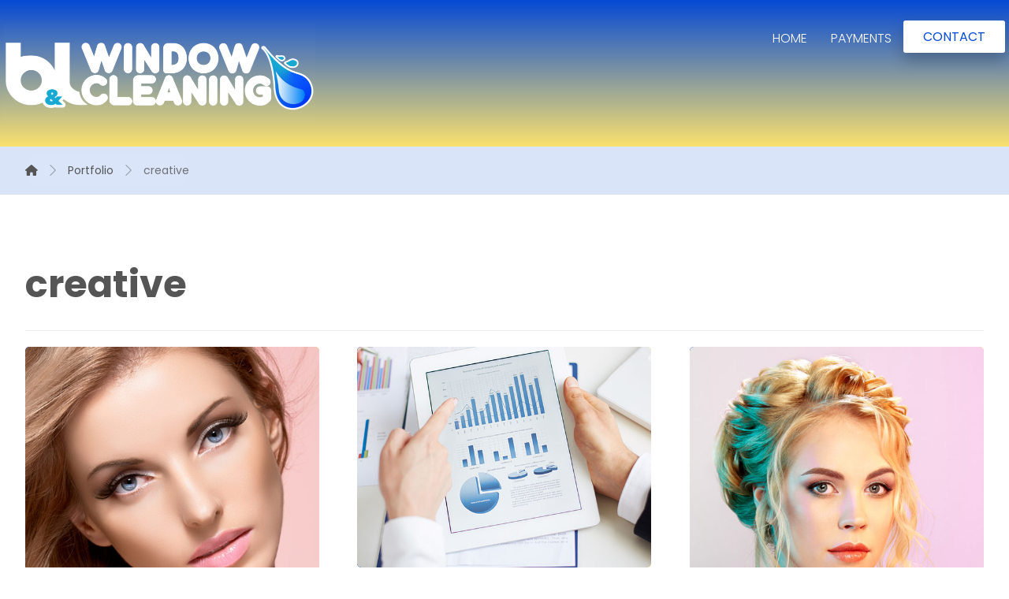

--- FILE ---
content_type: text/html; charset=UTF-8
request_url: https://blwindowcleaning.co.uk/projects/tags/creative/
body_size: 20998
content:
<!DOCTYPE html><html lang="en-US"><head><meta http-equiv="Content-Type" content="text/html; charset=UTF-8"/><meta name="viewport" content="width=device-width, initial-scale=1.0, minimum-scale=1.0"/><meta name='robots' content='index, follow, max-image-preview:large, max-snippet:-1, max-video-preview:-1' /><style>img:is([sizes="auto" i], [sizes^="auto," i]) { contain-intrinsic-size: 3000px 1500px }</style><title>creative Archives - B &amp; L Window Cleaning</title><link rel="canonical" href="http://blwindowcleaning.co.uk/projects/tags/creative/" /><meta property="og:locale" content="en_US" /><meta property="og:type" content="article" /><meta property="og:title" content="creative Archives - B &amp; L Window Cleaning" /><meta property="og:url" content="http://blwindowcleaning.co.uk/projects/tags/creative/" /><meta property="og:site_name" content="B &amp; L Window Cleaning" /><meta name="twitter:card" content="summary_large_image" /> <script type="application/ld+json" class="yoast-schema-graph">{"@context":"https://schema.org","@graph":[{"@type":"CollectionPage","@id":"http://blwindowcleaning.co.uk/projects/tags/creative/","url":"http://blwindowcleaning.co.uk/projects/tags/creative/","name":"creative Archives - B &amp; L Window Cleaning","isPartOf":{"@id":"http://blwindowcleaning.co.uk/#website"},"primaryImageOfPage":{"@id":"http://blwindowcleaning.co.uk/projects/tags/creative/#primaryimage"},"image":{"@id":"http://blwindowcleaning.co.uk/projects/tags/creative/#primaryimage"},"thumbnailUrl":"https://blwindowcleaning.co.uk/wp-content/uploads/2021/01/g2.jpg","breadcrumb":{"@id":"http://blwindowcleaning.co.uk/projects/tags/creative/#breadcrumb"},"inLanguage":"en-US"},{"@type":"ImageObject","inLanguage":"en-US","@id":"http://blwindowcleaning.co.uk/projects/tags/creative/#primaryimage","url":"https://blwindowcleaning.co.uk/wp-content/uploads/2021/01/g2.jpg","contentUrl":"https://blwindowcleaning.co.uk/wp-content/uploads/2021/01/g2.jpg","width":500,"height":500},{"@type":"BreadcrumbList","@id":"http://blwindowcleaning.co.uk/projects/tags/creative/#breadcrumb","itemListElement":[{"@type":"ListItem","position":1,"name":"Home","item":"https://blwindowcleaning.co.uk/"},{"@type":"ListItem","position":2,"name":"creative"}]},{"@type":"WebSite","@id":"http://blwindowcleaning.co.uk/#website","url":"http://blwindowcleaning.co.uk/","name":"B &amp; L Window Cleaning","description":"Window Cleaner in Cumbria","publisher":{"@id":"http://blwindowcleaning.co.uk/#/schema/person/331bc97b3a8e05fd8ceb4d12a026f337"},"potentialAction":[{"@type":"SearchAction","target":{"@type":"EntryPoint","urlTemplate":"http://blwindowcleaning.co.uk/?s={search_term_string}"},"query-input":{"@type":"PropertyValueSpecification","valueRequired":true,"valueName":"search_term_string"}}],"inLanguage":"en-US"},{"@type":["Person","Organization"],"@id":"http://blwindowcleaning.co.uk/#/schema/person/331bc97b3a8e05fd8ceb4d12a026f337","name":"PaulTh0mas","image":{"@type":"ImageObject","inLanguage":"en-US","@id":"http://blwindowcleaning.co.uk/#/schema/person/image/","url":"https://blwindowcleaning.co.uk/wp-content/uploads/2017/06/bensLogoFinal1-1.png","contentUrl":"https://blwindowcleaning.co.uk/wp-content/uploads/2017/06/bensLogoFinal1-1.png","width":1181,"height":695,"caption":"PaulTh0mas"},"logo":{"@id":"http://blwindowcleaning.co.uk/#/schema/person/image/"},"sameAs":["https://blwindowcleaning.co.uk","https://www.facebook.com/BLWindowCleaners"]}]}</script> <link rel='dns-prefetch' href='//fonts.googleapis.com' /><link rel="alternate" type="application/rss+xml" title="B &amp; L Window Cleaning &raquo; Feed" href="https://blwindowcleaning.co.uk/feed/" /><link rel="alternate" type="application/rss+xml" title="B &amp; L Window Cleaning &raquo; creative Tags Feed" href="https://blwindowcleaning.co.uk/projects/tags/creative/feed/" /> <script defer src="[data-uri]"></script> <style id='wp-emoji-styles-inline-css'>img.wp-smiley, img.emoji {
		display: inline !important;
		border: none !important;
		box-shadow: none !important;
		height: 1em !important;
		width: 1em !important;
		margin: 0 0.07em !important;
		vertical-align: -0.1em !important;
		background: none !important;
		padding: 0 !important;
	}</style><link rel='stylesheet' id='wp-block-library-css' href='https://blwindowcleaning.co.uk/wp-includes/css/dist/block-library/style.min.css?ver=6.8.3' media='all' /><style id='wp-block-library-theme-inline-css'>.wp-block-audio :where(figcaption){color:#555;font-size:13px;text-align:center}.is-dark-theme .wp-block-audio :where(figcaption){color:#ffffffa6}.wp-block-audio{margin:0 0 1em}.wp-block-code{border:1px solid #ccc;border-radius:4px;font-family:Menlo,Consolas,monaco,monospace;padding:.8em 1em}.wp-block-embed :where(figcaption){color:#555;font-size:13px;text-align:center}.is-dark-theme .wp-block-embed :where(figcaption){color:#ffffffa6}.wp-block-embed{margin:0 0 1em}.blocks-gallery-caption{color:#555;font-size:13px;text-align:center}.is-dark-theme .blocks-gallery-caption{color:#ffffffa6}:root :where(.wp-block-image figcaption){color:#555;font-size:13px;text-align:center}.is-dark-theme :root :where(.wp-block-image figcaption){color:#ffffffa6}.wp-block-image{margin:0 0 1em}.wp-block-pullquote{border-bottom:4px solid;border-top:4px solid;color:currentColor;margin-bottom:1.75em}.wp-block-pullquote cite,.wp-block-pullquote footer,.wp-block-pullquote__citation{color:currentColor;font-size:.8125em;font-style:normal;text-transform:uppercase}.wp-block-quote{border-left:.25em solid;margin:0 0 1.75em;padding-left:1em}.wp-block-quote cite,.wp-block-quote footer{color:currentColor;font-size:.8125em;font-style:normal;position:relative}.wp-block-quote:where(.has-text-align-right){border-left:none;border-right:.25em solid;padding-left:0;padding-right:1em}.wp-block-quote:where(.has-text-align-center){border:none;padding-left:0}.wp-block-quote.is-large,.wp-block-quote.is-style-large,.wp-block-quote:where(.is-style-plain){border:none}.wp-block-search .wp-block-search__label{font-weight:700}.wp-block-search__button{border:1px solid #ccc;padding:.375em .625em}:where(.wp-block-group.has-background){padding:1.25em 2.375em}.wp-block-separator.has-css-opacity{opacity:.4}.wp-block-separator{border:none;border-bottom:2px solid;margin-left:auto;margin-right:auto}.wp-block-separator.has-alpha-channel-opacity{opacity:1}.wp-block-separator:not(.is-style-wide):not(.is-style-dots){width:100px}.wp-block-separator.has-background:not(.is-style-dots){border-bottom:none;height:1px}.wp-block-separator.has-background:not(.is-style-wide):not(.is-style-dots){height:2px}.wp-block-table{margin:0 0 1em}.wp-block-table td,.wp-block-table th{word-break:normal}.wp-block-table :where(figcaption){color:#555;font-size:13px;text-align:center}.is-dark-theme .wp-block-table :where(figcaption){color:#ffffffa6}.wp-block-video :where(figcaption){color:#555;font-size:13px;text-align:center}.is-dark-theme .wp-block-video :where(figcaption){color:#ffffffa6}.wp-block-video{margin:0 0 1em}:root :where(.wp-block-template-part.has-background){margin-bottom:0;margin-top:0;padding:1.25em 2.375em}</style><style id='classic-theme-styles-inline-css'>/*! This file is auto-generated */
.wp-block-button__link{color:#fff;background-color:#32373c;border-radius:9999px;box-shadow:none;text-decoration:none;padding:calc(.667em + 2px) calc(1.333em + 2px);font-size:1.125em}.wp-block-file__button{background:#32373c;color:#fff;text-decoration:none}</style><link rel='stylesheet' id='codevz-blocks-css' href='https://blwindowcleaning.co.uk/wp-content/cache/autoptimize/autoptimize_single_ebf280a35717f764768c4c54c90dea0c.php?ver=6.8.3' media='all' /><style id='global-styles-inline-css'>:root{--wp--preset--aspect-ratio--square: 1;--wp--preset--aspect-ratio--4-3: 4/3;--wp--preset--aspect-ratio--3-4: 3/4;--wp--preset--aspect-ratio--3-2: 3/2;--wp--preset--aspect-ratio--2-3: 2/3;--wp--preset--aspect-ratio--16-9: 16/9;--wp--preset--aspect-ratio--9-16: 9/16;--wp--preset--color--black: #000000;--wp--preset--color--cyan-bluish-gray: #abb8c3;--wp--preset--color--white: #ffffff;--wp--preset--color--pale-pink: #f78da7;--wp--preset--color--vivid-red: #cf2e2e;--wp--preset--color--luminous-vivid-orange: #ff6900;--wp--preset--color--luminous-vivid-amber: #fcb900;--wp--preset--color--light-green-cyan: #7bdcb5;--wp--preset--color--vivid-green-cyan: #00d084;--wp--preset--color--pale-cyan-blue: #8ed1fc;--wp--preset--color--vivid-cyan-blue: #0693e3;--wp--preset--color--vivid-purple: #9b51e0;--wp--preset--gradient--vivid-cyan-blue-to-vivid-purple: linear-gradient(135deg,rgba(6,147,227,1) 0%,rgb(155,81,224) 100%);--wp--preset--gradient--light-green-cyan-to-vivid-green-cyan: linear-gradient(135deg,rgb(122,220,180) 0%,rgb(0,208,130) 100%);--wp--preset--gradient--luminous-vivid-amber-to-luminous-vivid-orange: linear-gradient(135deg,rgba(252,185,0,1) 0%,rgba(255,105,0,1) 100%);--wp--preset--gradient--luminous-vivid-orange-to-vivid-red: linear-gradient(135deg,rgba(255,105,0,1) 0%,rgb(207,46,46) 100%);--wp--preset--gradient--very-light-gray-to-cyan-bluish-gray: linear-gradient(135deg,rgb(238,238,238) 0%,rgb(169,184,195) 100%);--wp--preset--gradient--cool-to-warm-spectrum: linear-gradient(135deg,rgb(74,234,220) 0%,rgb(151,120,209) 20%,rgb(207,42,186) 40%,rgb(238,44,130) 60%,rgb(251,105,98) 80%,rgb(254,248,76) 100%);--wp--preset--gradient--blush-light-purple: linear-gradient(135deg,rgb(255,206,236) 0%,rgb(152,150,240) 100%);--wp--preset--gradient--blush-bordeaux: linear-gradient(135deg,rgb(254,205,165) 0%,rgb(254,45,45) 50%,rgb(107,0,62) 100%);--wp--preset--gradient--luminous-dusk: linear-gradient(135deg,rgb(255,203,112) 0%,rgb(199,81,192) 50%,rgb(65,88,208) 100%);--wp--preset--gradient--pale-ocean: linear-gradient(135deg,rgb(255,245,203) 0%,rgb(182,227,212) 50%,rgb(51,167,181) 100%);--wp--preset--gradient--electric-grass: linear-gradient(135deg,rgb(202,248,128) 0%,rgb(113,206,126) 100%);--wp--preset--gradient--midnight: linear-gradient(135deg,rgb(2,3,129) 0%,rgb(40,116,252) 100%);--wp--preset--font-size--small: 13px;--wp--preset--font-size--medium: 20px;--wp--preset--font-size--large: 36px;--wp--preset--font-size--x-large: 42px;--wp--preset--spacing--20: 0.44rem;--wp--preset--spacing--30: 0.67rem;--wp--preset--spacing--40: 1rem;--wp--preset--spacing--50: 1.5rem;--wp--preset--spacing--60: 2.25rem;--wp--preset--spacing--70: 3.38rem;--wp--preset--spacing--80: 5.06rem;--wp--preset--shadow--natural: 6px 6px 9px rgba(0, 0, 0, 0.2);--wp--preset--shadow--deep: 12px 12px 50px rgba(0, 0, 0, 0.4);--wp--preset--shadow--sharp: 6px 6px 0px rgba(0, 0, 0, 0.2);--wp--preset--shadow--outlined: 6px 6px 0px -3px rgba(255, 255, 255, 1), 6px 6px rgba(0, 0, 0, 1);--wp--preset--shadow--crisp: 6px 6px 0px rgba(0, 0, 0, 1);}:where(.is-layout-flex){gap: 0.5em;}:where(.is-layout-grid){gap: 0.5em;}body .is-layout-flex{display: flex;}.is-layout-flex{flex-wrap: wrap;align-items: center;}.is-layout-flex > :is(*, div){margin: 0;}body .is-layout-grid{display: grid;}.is-layout-grid > :is(*, div){margin: 0;}:where(.wp-block-columns.is-layout-flex){gap: 2em;}:where(.wp-block-columns.is-layout-grid){gap: 2em;}:where(.wp-block-post-template.is-layout-flex){gap: 1.25em;}:where(.wp-block-post-template.is-layout-grid){gap: 1.25em;}.has-black-color{color: var(--wp--preset--color--black) !important;}.has-cyan-bluish-gray-color{color: var(--wp--preset--color--cyan-bluish-gray) !important;}.has-white-color{color: var(--wp--preset--color--white) !important;}.has-pale-pink-color{color: var(--wp--preset--color--pale-pink) !important;}.has-vivid-red-color{color: var(--wp--preset--color--vivid-red) !important;}.has-luminous-vivid-orange-color{color: var(--wp--preset--color--luminous-vivid-orange) !important;}.has-luminous-vivid-amber-color{color: var(--wp--preset--color--luminous-vivid-amber) !important;}.has-light-green-cyan-color{color: var(--wp--preset--color--light-green-cyan) !important;}.has-vivid-green-cyan-color{color: var(--wp--preset--color--vivid-green-cyan) !important;}.has-pale-cyan-blue-color{color: var(--wp--preset--color--pale-cyan-blue) !important;}.has-vivid-cyan-blue-color{color: var(--wp--preset--color--vivid-cyan-blue) !important;}.has-vivid-purple-color{color: var(--wp--preset--color--vivid-purple) !important;}.has-black-background-color{background-color: var(--wp--preset--color--black) !important;}.has-cyan-bluish-gray-background-color{background-color: var(--wp--preset--color--cyan-bluish-gray) !important;}.has-white-background-color{background-color: var(--wp--preset--color--white) !important;}.has-pale-pink-background-color{background-color: var(--wp--preset--color--pale-pink) !important;}.has-vivid-red-background-color{background-color: var(--wp--preset--color--vivid-red) !important;}.has-luminous-vivid-orange-background-color{background-color: var(--wp--preset--color--luminous-vivid-orange) !important;}.has-luminous-vivid-amber-background-color{background-color: var(--wp--preset--color--luminous-vivid-amber) !important;}.has-light-green-cyan-background-color{background-color: var(--wp--preset--color--light-green-cyan) !important;}.has-vivid-green-cyan-background-color{background-color: var(--wp--preset--color--vivid-green-cyan) !important;}.has-pale-cyan-blue-background-color{background-color: var(--wp--preset--color--pale-cyan-blue) !important;}.has-vivid-cyan-blue-background-color{background-color: var(--wp--preset--color--vivid-cyan-blue) !important;}.has-vivid-purple-background-color{background-color: var(--wp--preset--color--vivid-purple) !important;}.has-black-border-color{border-color: var(--wp--preset--color--black) !important;}.has-cyan-bluish-gray-border-color{border-color: var(--wp--preset--color--cyan-bluish-gray) !important;}.has-white-border-color{border-color: var(--wp--preset--color--white) !important;}.has-pale-pink-border-color{border-color: var(--wp--preset--color--pale-pink) !important;}.has-vivid-red-border-color{border-color: var(--wp--preset--color--vivid-red) !important;}.has-luminous-vivid-orange-border-color{border-color: var(--wp--preset--color--luminous-vivid-orange) !important;}.has-luminous-vivid-amber-border-color{border-color: var(--wp--preset--color--luminous-vivid-amber) !important;}.has-light-green-cyan-border-color{border-color: var(--wp--preset--color--light-green-cyan) !important;}.has-vivid-green-cyan-border-color{border-color: var(--wp--preset--color--vivid-green-cyan) !important;}.has-pale-cyan-blue-border-color{border-color: var(--wp--preset--color--pale-cyan-blue) !important;}.has-vivid-cyan-blue-border-color{border-color: var(--wp--preset--color--vivid-cyan-blue) !important;}.has-vivid-purple-border-color{border-color: var(--wp--preset--color--vivid-purple) !important;}.has-vivid-cyan-blue-to-vivid-purple-gradient-background{background: var(--wp--preset--gradient--vivid-cyan-blue-to-vivid-purple) !important;}.has-light-green-cyan-to-vivid-green-cyan-gradient-background{background: var(--wp--preset--gradient--light-green-cyan-to-vivid-green-cyan) !important;}.has-luminous-vivid-amber-to-luminous-vivid-orange-gradient-background{background: var(--wp--preset--gradient--luminous-vivid-amber-to-luminous-vivid-orange) !important;}.has-luminous-vivid-orange-to-vivid-red-gradient-background{background: var(--wp--preset--gradient--luminous-vivid-orange-to-vivid-red) !important;}.has-very-light-gray-to-cyan-bluish-gray-gradient-background{background: var(--wp--preset--gradient--very-light-gray-to-cyan-bluish-gray) !important;}.has-cool-to-warm-spectrum-gradient-background{background: var(--wp--preset--gradient--cool-to-warm-spectrum) !important;}.has-blush-light-purple-gradient-background{background: var(--wp--preset--gradient--blush-light-purple) !important;}.has-blush-bordeaux-gradient-background{background: var(--wp--preset--gradient--blush-bordeaux) !important;}.has-luminous-dusk-gradient-background{background: var(--wp--preset--gradient--luminous-dusk) !important;}.has-pale-ocean-gradient-background{background: var(--wp--preset--gradient--pale-ocean) !important;}.has-electric-grass-gradient-background{background: var(--wp--preset--gradient--electric-grass) !important;}.has-midnight-gradient-background{background: var(--wp--preset--gradient--midnight) !important;}.has-small-font-size{font-size: var(--wp--preset--font-size--small) !important;}.has-medium-font-size{font-size: var(--wp--preset--font-size--medium) !important;}.has-large-font-size{font-size: var(--wp--preset--font-size--large) !important;}.has-x-large-font-size{font-size: var(--wp--preset--font-size--x-large) !important;}
:where(.wp-block-post-template.is-layout-flex){gap: 1.25em;}:where(.wp-block-post-template.is-layout-grid){gap: 1.25em;}
:where(.wp-block-columns.is-layout-flex){gap: 2em;}:where(.wp-block-columns.is-layout-grid){gap: 2em;}
:root :where(.wp-block-pullquote){font-size: 1.5em;line-height: 1.6;}</style><link rel='stylesheet' id='cz-icons-pack-css' href='https://blwindowcleaning.co.uk/wp-content/cache/autoptimize/autoptimize_single_a1ffbb4f55d8b8dc05e4de164c599229.php?ver=4.9.10' media='all' /><link rel='stylesheet' id='contact-form-7-css' href='https://blwindowcleaning.co.uk/wp-content/cache/autoptimize/autoptimize_single_64ac31699f5326cb3c76122498b76f66.php?ver=6.1.4' media='all' /><link rel='stylesheet' id='codevz-css' href='https://blwindowcleaning.co.uk/wp-content/cache/autoptimize/autoptimize_single_8e5443ef42972a604871bc0ecdf503e4.php?ver=4.6.3' media='all' /><link rel='stylesheet' id='codevz-laptop-css' href='https://blwindowcleaning.co.uk/wp-content/cache/autoptimize/autoptimize_single_499b15f96a0dc6a0bbe4bfade044c2a6.php?ver=4.6.3' media='screen and (max-width: 1024px)' /><link rel='stylesheet' id='codevz-tablet-css' href='https://blwindowcleaning.co.uk/wp-content/cache/autoptimize/autoptimize_single_4eccafc61cd8a5ed7e3d6277ece005d5.php?ver=4.6.3' media='screen and (max-width: 768px)' /><link rel='stylesheet' id='codevz-mobile-css' href='https://blwindowcleaning.co.uk/wp-content/cache/autoptimize/autoptimize_single_ab4e46789b9d41754b95ad2cb136f286.php?ver=4.6.3' media='screen and (max-width: 480px)' /><link rel='stylesheet' id='google-font-poppins-css' href='https://fonts.googleapis.com/css?family=Poppins%3A300%2C400%2C700&#038;ver=6.8.3' media='all' /><link rel='stylesheet' id='codevz-plus-share-css' href='https://blwindowcleaning.co.uk/wp-content/cache/autoptimize/autoptimize_single_9b4875908f00aa83682400eedb55274d.php?ver=4.9.10' media='all' /><link rel='stylesheet' id='codevz-mobile-fixed-nav-css' href='https://blwindowcleaning.co.uk/wp-content/cache/autoptimize/autoptimize_single_fafcb0616fd3e99aedca28278aa87519.php?ver=4.9.10' media='all' /><link rel='stylesheet' id='codevz-plus-css' href='https://blwindowcleaning.co.uk/wp-content/cache/autoptimize/autoptimize_single_6b7ca3fabc44a74462a554d45ebf19e7.php?ver=4.9.10' media='all' /><style id='codevz-plus-inline-css'>#cz_102098 .slick-prev{color:#054ad5;background-color:#ffffff;border-style:solid;border-width:0px 0px 4px;border-color:#054ad5;border-radius:99px;box-shadow:0px 5px 25px 0px rgba(127,68,201,0.2)}#cz_102098 .slick-prev:hover{color:#ffffff;background-color:#054ad5;border-style:solid;border-color:#fbe16e}#cz_102098 .slick-next{color:#054ad5;background-color:#ffffff;border-style:solid;border-width:0px 0px 4px;border-color:#054ad5;border-radius:99px;box-shadow:0px 5px 25px 0px rgba(127,68,201,0.2)}#cz_102098 .slick-next:hover{color:#ffffff;background-color:#054ad5;border-style:solid;border-color:#fbe16e}#cz_102098 .slick-dots li button {border-color: #054ad5 !important;background: #054ad5}#cz_102098 .slick-dots li button:before {background: #054ad5}#cz_102098 .slick-list{margin: 0 -5px;clip-path:inset(0 5px 0 5px)}#cz_102098 .slick-slide{margin: 0 5px}#cz_56554 .cz_image_in{border-radius:10px}#cz_56554 > div{position:relative;display: block;text-align:center;}#cz_11607 .cz_image_in{border-radius:10px}#cz_11607 > div{position:relative;display: block;text-align:center;}#cz_58721 .cz_title_content{margin-bottom:10px}#cz_58721 .cz_title_line span,#cz_58721 .cz_line_side_solo{background-color:#fbe16e;width:70px;height:2px;top:5px}#cz_69181 .cz_title_content{margin-bottom:30px}#cz_22079{margin-right:80px;margin-left:80px}#cz_22079 .cz_wh_left{font-size:14px;color:rgba(127,68,201,0.6)}#cz_22079 .cz_wh_right{color:#054ad5;font-weight:500}#cz_22079 .cz_wh_line{margin-top:-6px;border-style:solid;border-color:#fbe16e}@media screen and (max-width:768px){#cz_22079{margin-right:20px;margin-left:20px}}@media screen and (max-width:480px){#cz_69181 .cz_title_content{margin-bottom:30px}}</style><link rel='stylesheet' id='codevz-plus-tablet-css' href='https://blwindowcleaning.co.uk/wp-content/cache/autoptimize/autoptimize_single_99bff248942ea5eb5599846bef57ff54.php?ver=4.9.10' media='screen and (max-width: 768px)' /><link rel='stylesheet' id='codevz-plus-mobile-css' href='https://blwindowcleaning.co.uk/wp-content/cache/autoptimize/autoptimize_single_5c771be5c6b4ebff8bfd35c17b312095.php?ver=4.9.10' media='screen and (max-width: 480px)' /><link rel='stylesheet' id='js_composer_front-css' href='https://blwindowcleaning.co.uk/wp-content/plugins/js_composer/assets/css/js_composer.min.css?ver=7.3' media='all' /><link rel='stylesheet' id='xtra-elementor-front-css' href='https://blwindowcleaning.co.uk/wp-content/cache/autoptimize/autoptimize_single_3d154392d7587b6e2c29f01be565ca3b.php?ver=4.9.10' media='all' /><link rel='stylesheet' id='font-awesome-shims-css' href='https://blwindowcleaning.co.uk/wp-content/plugins/codevz-plus/admin/assets/css/font-awesome/css/v4-shims.min.css?ver=6.4.2' media='all' /><link rel='stylesheet' id='font-awesome-css' href='https://blwindowcleaning.co.uk/wp-content/plugins/codevz-plus/admin/assets/css/font-awesome/css/all.min.css?ver=6.4.2' media='all' /><link rel='stylesheet' id='the-grid-css' href='https://blwindowcleaning.co.uk/wp-content/plugins/the-grid/frontend/assets/css/the-grid.min.css?ver=2.7.9.1' media='all' /><style id='the-grid-inline-css'>.tolb-holder{background:rgba(0,0,0,0.8)}.tolb-holder .tolb-close,.tolb-holder .tolb-title,.tolb-holder .tolb-counter,.tolb-holder .tolb-next i,.tolb-holder .tolb-prev i{color:#ffffff}.tolb-holder .tolb-load{border-color:rgba(255,255,255,0.2);border-left:3px solid #ffffff}
.to-heart-icon,.to-heart-icon svg,.to-post-like,.to-post-like .to-like-count{position:relative;display:inline-block}.to-post-like{width:auto;cursor:pointer;font-weight:400}.to-heart-icon{float:left;margin:0 4px 0 0}.to-heart-icon svg{overflow:visible;width:15px;height:14px}.to-heart-icon g{-webkit-transform:scale(1);transform:scale(1)}.to-heart-icon path{-webkit-transform:scale(1);transform:scale(1);transition:fill .4s ease,stroke .4s ease}.no-liked .to-heart-icon path{fill:#999;stroke:#999}.empty-heart .to-heart-icon path{fill:transparent!important;stroke:#999}.liked .to-heart-icon path,.to-heart-icon svg:hover path{fill:#ff6863!important;stroke:#ff6863!important}@keyframes heartBeat{0%{transform:scale(1)}20%{transform:scale(.8)}30%{transform:scale(.95)}45%{transform:scale(.75)}50%{transform:scale(.85)}100%{transform:scale(.9)}}@-webkit-keyframes heartBeat{0%,100%,50%{-webkit-transform:scale(1)}20%{-webkit-transform:scale(.8)}30%{-webkit-transform:scale(.95)}45%{-webkit-transform:scale(.75)}}.heart-pulse g{-webkit-animation-name:heartBeat;animation-name:heartBeat;-webkit-animation-duration:1s;animation-duration:1s;-webkit-animation-iteration-count:infinite;animation-iteration-count:infinite;-webkit-transform-origin:50% 50%;transform-origin:50% 50%}.to-post-like a{color:inherit!important;fill:inherit!important;stroke:inherit!important}</style> <script src="https://blwindowcleaning.co.uk/wp-includes/js/jquery/jquery.min.js?ver=3.7.1" id="jquery-core-js"></script> <script defer src="https://blwindowcleaning.co.uk/wp-includes/js/jquery/jquery-migrate.min.js?ver=3.4.1" id="jquery-migrate-js"></script> <script defer src="data:text/javascript;base64,"></script><link rel="https://api.w.org/" href="https://blwindowcleaning.co.uk/wp-json/" /><link rel="alternate" title="JSON" type="application/json" href="https://blwindowcleaning.co.uk/wp-json/wp/v2/portfolio_tags/34" /><link rel="EditURI" type="application/rsd+xml" title="RSD" href="https://blwindowcleaning.co.uk/xmlrpc.php?rsd" /><meta name="generator" content="WordPress 6.8.3" /><meta name="format-detection" content="telephone=no"><meta name="generator" content="Elementor 3.33.3; features: additional_custom_breakpoints; settings: css_print_method-external, google_font-enabled, font_display-auto"><style>.e-con.e-parent:nth-of-type(n+4):not(.e-lazyloaded):not(.e-no-lazyload),
				.e-con.e-parent:nth-of-type(n+4):not(.e-lazyloaded):not(.e-no-lazyload) * {
					background-image: none !important;
				}
				@media screen and (max-height: 1024px) {
					.e-con.e-parent:nth-of-type(n+3):not(.e-lazyloaded):not(.e-no-lazyload),
					.e-con.e-parent:nth-of-type(n+3):not(.e-lazyloaded):not(.e-no-lazyload) * {
						background-image: none !important;
					}
				}
				@media screen and (max-height: 640px) {
					.e-con.e-parent:nth-of-type(n+2):not(.e-lazyloaded):not(.e-no-lazyload),
					.e-con.e-parent:nth-of-type(n+2):not(.e-lazyloaded):not(.e-no-lazyload) * {
						background-image: none !important;
					}
				}</style><meta name="generator" content="Powered by WPBakery Page Builder - drag and drop page builder for WordPress."/><meta name="generator" content="Powered by Slider Revolution 6.7.20 - responsive, Mobile-Friendly Slider Plugin for WordPress with comfortable drag and drop interface." /><link rel="icon" href="https://blwindowcleaning.co.uk/wp-content/uploads/2021/04/favicon-1-100x100.png" sizes="32x32" /><link rel="icon" href="https://blwindowcleaning.co.uk/wp-content/uploads/2021/04/favicon-1.png" sizes="192x192" /><link rel="apple-touch-icon" href="https://blwindowcleaning.co.uk/wp-content/uploads/2021/04/favicon-1.png" /><meta name="msapplication-TileImage" content="https://blwindowcleaning.co.uk/wp-content/uploads/2021/04/favicon-1.png" /><style id="codevz-inline-css" data-noptimize>.admin-bar .cz_fixed_top_border{top:32px}.admin-bar i.offcanvas-close {top: 32px}.admin-bar .offcanvas_area, .admin-bar .hidden_top_bar{margin-top: 32px}.admin-bar .header_5,.admin-bar .onSticky{top: 32px}@media screen and (max-width:768px) {.admin-bar .header_5,.admin-bar .onSticky,.admin-bar .cz_fixed_top_border,.admin-bar i.offcanvas-close {top: 46px}.admin-bar .onSticky {top: 0}.admin-bar .offcanvas_area,.admin-bar .offcanvas_area,.admin-bar .hidden_top_bar{margin-top:46px;height:calc(100% - 46px);}}.row,section.elementor-section.elementor-section-boxed>.elementor-container{width: 1270px}.inner_layout .e-con {--content-width: min(100%, 1270px)}

/* Theme color */a:hover, .sf-menu > .cz.current_menu > a, .sf-menu > .cz .cz.current_menu > a,.sf-menu > .current-menu-parent > a,.comment-text .star-rating span {color: #054ad5} 
form button, .button, #edd-purchase-button, .edd-submit, .edd-submit.button.blue, .edd-submit.button.blue:hover, .edd-submit.button.blue:focus, [type=submit].edd-submit, .sf-menu > .cz > a:before,.sf-menu > .cz > a:before,
.post-password-form input[type="submit"], .wpcf7-submit, .submit_user, 
#commentform #submit, .commentlist li.bypostauthor > .comment-body:after,.commentlist li.comment-author-admin > .comment-body:after, 
 .pagination .current, .pagination > b, .pagination a:hover, .page-numbers .current, .page-numbers a:hover, .pagination .next:hover, 
.pagination .prev:hover, input[type=submit], .sticky:before, .commentlist li.comment-author-admin .fn,
input[type=submit],input[type=button],.cz_header_button,.cz_default_portfolio a,
.cz_readmore, .more-link, a.cz_btn, .cz_highlight_1:after, div.cz_btn  {background-color: #054ad5}
.cs_load_more_doing, div.wpcf7 .wpcf7-form .ajax-loader {border-right-color: #054ad5}
input:focus,textarea:focus,select:focus {border-color: #054ad5 !important}
::selection {background-color: #054ad5;color: #fff}
::-moz-selection {background-color: #054ad5;color: #fff}

/* Dynamic  */form button,.comment-form button,a.cz_btn,div.cz_btn,a.cz_btn_half_to_fill:before,a.cz_btn_half_to_fill_v:before,a.cz_btn_half_to_fill:after,a.cz_btn_half_to_fill_v:after,a.cz_btn_unroll_v:before, a.cz_btn_unroll_h:before,a.cz_btn_fill_up:before,a.cz_btn_fill_down:before,a.cz_btn_fill_left:before,a.cz_btn_fill_right:before,.wpcf7-submit,input[type=submit],input[type=button],.button,.cz_header_button,.woocommerce a.button,.woocommerce input.button,.woocommerce #respond input#submit.alt,.woocommerce a.button.alt,.woocommerce button.button.alt,.woocommerce input.button.alt,.woocommerce #respond input#submit, .woocommerce a.button, .woocommerce button.button, .woocommerce input.button, #edd-purchase-button, .edd-submit, [type=submit].edd-submit, .edd-submit.button.blue,.woocommerce #payment #place_order, .woocommerce-page #payment #place_order,.woocommerce button.button:disabled, .woocommerce button.button:disabled[disabled], .woocommerce a.button.wc-forward,.wp-block-search .wp-block-search__button,.woocommerce-message a.restore-item.button{border-style:solid;border-radius:5px}form button:hover,.comment-form button:hover,a.cz_btn:hover,div.cz_btn:hover,a.cz_btn_half_to_fill:hover:before, a.cz_btn_half_to_fill_v:hover:before,a.cz_btn_half_to_fill:hover:after, a.cz_btn_half_to_fill_v:hover:after,a.cz_btn_unroll_v:after, a.cz_btn_unroll_h:after,a.cz_btn_fill_up:after,a.cz_btn_fill_down:after,a.cz_btn_fill_left:after,a.cz_btn_fill_right:after,.wpcf7-submit:hover,input[type=submit]:hover,input[type=button]:hover,.button:hover,.cz_header_button:hover,.woocommerce a.button:hover,.woocommerce input.button:hover,.woocommerce #respond input#submit.alt:hover,.woocommerce a.button.alt:hover,.woocommerce button.button.alt:hover,.woocommerce input.button.alt:hover,.woocommerce #respond input#submit:hover, .woocommerce a.button:hover, .woocommerce button.button:hover, .woocommerce input.button:hover, #edd-purchase-button:hover, .edd-submit:hover, [type=submit].edd-submit:hover, .edd-submit.button.blue:hover, .edd-submit.button.blue:focus,.woocommerce #payment #place_order:hover, .woocommerce-page #payment #place_order:hover,.woocommerce div.product form.cart .button:hover,.woocommerce button.button:disabled:hover, .woocommerce button.button:disabled[disabled]:hover, .woocommerce a.button.wc-forward:hover,.wp-block-search .wp-block-search__button:hover,.woocommerce-message a.restore-item.button:hover{background-color:#fbe16e}.widget{background-color:rgba(251,225,110,0.1);border-radius:5px}.widget > .codevz-widget-title, .sidebar_inner .widget_block > div > div > h2{border-style:solid;border-bottom-width:5px;border-color:rgba(251,225,110,0.2)}input,textarea,select,.qty,.woocommerce-input-wrapper .select2-selection--single,#add_payment_method table.cart td.actions .coupon .input-text, .woocommerce-cart table.cart td.actions .coupon .input-text, .woocommerce-checkout table.cart td.actions .coupon .input-text{padding-top:9px;padding-bottom:9px;border-style:solid;border-radius:5px}.logo > a, .logo > h1, .logo h2{background-color:rgba(255,255,255,0.01)}.elms_row .cz_social a, .fixed_side .cz_social a, #xtra-social-popup [class*="xtra-social-type-"] a{font-size:16px;color:#ffffff;background-color:rgba(255,255,255,0.05);padding:5px;margin-right:3px;margin-left:4px;border-style:solid;border-radius:50px}.header_1{background-color:transparent;background-image:linear-gradient(180deg,#338eef,#0505d5)}#menu_header_1 > .cz > a{font-size:16px;color:#ffffff;font-weight:300;text-transform:uppercase;padding-right:0px;padding-left:0px;margin-right:15px;margin-left:15px}#menu_header_1 > .cz > a:hover,#menu_header_1 > .cz:hover > a,#menu_header_1 > .cz.current_menu > a,#menu_header_1 > .current-menu-parent > a{color:#ffffff}#menu_header_1 > .cz > a:before{background-color:#ffffff;height:2px;border-radius:3px;bottom:2px;left:0px}#menu_header_1 > .cz:after{color:rgba(255,255,255,0.2)}#menu_header_1 .cz .sub-menu:not(.cz_megamenu_inner_ul),#menu_header_1 .cz_megamenu_inner_ul .cz_megamenu_inner_ul{background-color:#054ad5;width:200px;padding:24px 2px 24px 6px;margin-left:27px;border-radius:15px}#menu_header_1 .cz .cz a{font-size:12px;color:rgba(255,255,255,0.61);text-transform:uppercase;border-color:rgba(255,255,255,0.01)}#menu_header_1 .cz .cz a:hover,#menu_header_1 .cz .cz:hover > a,#menu_header_1 .cz .cz.current_menu > a,#menu_header_1 .cz .current_menu > .current_menu{color:#ffffff}.header_2{background-color:transparent;background-image:linear-gradient(180deg,#054ad5,#fbe16e)}#menu_header_2 > .cz > a{font-size:16px;color:#ffffff;font-weight:300;text-transform:uppercase;padding-right:0px;padding-left:0px;margin-right:15px;margin-left:15px}#menu_header_2 > .cz > a:hover,#menu_header_2 > .cz:hover > a,#menu_header_2 > .cz.current_menu > a,#menu_header_2 > .current-menu-parent > a{color:#ffffff}#menu_header_2 > .cz > a:before{background-color:#ffffff;height:2px;border-radius:3px;bottom:2px;left:0px}#menu_header_2 .cz .sub-menu:not(.cz_megamenu_inner_ul),#menu_header_2 .cz_megamenu_inner_ul .cz_megamenu_inner_ul{background-color:#ffffff;margin:0px 12px 0px 35px;border-style:solid;border-radius:0px;box-shadow:0px 5px 30px 0px rgba(0,0,0,0.1)}#menu_header_2 .cz .cz a{font-size:15px;color:#303030}#menu_header_2 .cz .cz a:hover,#menu_header_2 .cz .cz:hover > a,#menu_header_2 .cz .cz.current_menu > a,#menu_header_2 .cz .current_menu > .current_menu{color:#054ad5}.onSticky{background-color:transparent !important;background-image:linear-gradient(180deg,rgba(3,105,231,0.92),rgba(3,39,119,0.8)) !important}.header_4{background-color:#054ad5}#menu_header_4{background-size:cover;background-color:transparent;background-image:linear-gradient(90deg,#054ad5,#054ad5)}#menu_header_4 > .cz > a{color:rgba(255,255,255,0.75);border-style:solid;border-bottom-width:1px;border-color:rgba(5,74,213,0.25)}#menu_header_4 > .cz > a:hover,#menu_header_4 > .cz:hover > a,#menu_header_4 > .cz.current_menu > a,#menu_header_4 > .current-menu-parent > a{color:#054ad5;background-color:#ffffff}#menu_header_4 .cz .sub-menu:not(.cz_megamenu_inner_ul),#menu_header_4 .cz_megamenu_inner_ul .cz_megamenu_inner_ul{border-style:none}#menu_header_4 .cz .cz a{color:rgba(255,255,255,0.7)}#menu_header_4 .cz .cz a:hover,#menu_header_4 .cz .cz:hover > a,#menu_header_4 .cz .cz.current_menu > a,#menu_header_4 .cz .current_menu > .current_menu{color:#054ad5;background-color:#ffffff}.page_title,.header_onthe_cover .page_title{background-color:rgba(5,74,213,0.15);padding:10px 0px}.page_title .section_title{font-size:22px}.breadcrumbs a,.breadcrumbs i{font-size:14px;color:#555555;font-weight:400}.breadcrumbs{background-color:rgba(255,255,255,0.03);padding-top:9px;border-style:solid;border-radius:22px}[class*="cz_tooltip_"] [data-title]:after{font-family:'Poppins'}body, body.rtl, .rtl form{font-size:18px;color:#555555;font-family:'Poppins';line-height:1.6}body h3{font-size:32px;font-weight:600;letter-spacing:-1px}.cz_middle_footer{background-color:#f5f6f9;padding-top:50px;padding-bottom:20px}.footer_widget{color:#666666;padding:10px}.cz_middle_footer a{font-size:16px;color:#666666;line-height:2}.cz_middle_footer a:hover{color:#054ad5}.footer_2{background-color:transparent;background-image:linear-gradient(90deg,#0456a9,#51a5f9,#0456a9)}i.backtotop{font-size:14px;color:#ffffff;background-color:#054ad5;border-style:solid;border-radius:50px}i.fixed_contact{color:#ffffff;background-color:#054ad5;font-size:14px;border-style:solid;border-radius:50px}div.fixed_contact{border-style:solid;border-width:1px;border-color:rgba(255,255,255,0.16);border-radius:20px}.footer_widget > .codevz-widget-title, footer .widget_block > div > div > h2{font-size:18px;border-style:solid;border-bottom-width:3px;border-color:rgba(251,225,110,0.2)}.woocommerce ul.products li.product a img{background-color:#222222;padding-top:40px;padding-bottom:40px;border-style:solid;border-width:1px;border-color:rgba(0,0,0,0.08);border-radius:5px}.woocommerce ul.products li.product .woocommerce-loop-category__title, .woocommerce ul.products li.product .woocommerce-loop-product__title, .woocommerce ul.products li.product h3,.woocommerce.woo-template-2 ul.products li.product .woocommerce-loop-category__title, .woocommerce.woo-template-2 ul.products li.product .woocommerce-loop-product__title, .woocommerce.woo-template-2 ul.products li.product h3{color:#000000}.woocommerce ul.products li.product .star-rating{display:none}.woocommerce ul.products li.product .button.add_to_cart_button, .woocommerce ul.products li.product .button[class*="product_type_"]{font-size:14px;font-weight:400;background-color:#054ad5;width:110px;border-style:solid;position:absolute;bottom:120px;left:50%;opacity:0.0;transform:translateX(-50%)}.woocommerce span.onsale, .woocommerce ul.products li.product .onsale,.woocommerce.single span.onsale, .woocommerce.single ul.products li.product .onsale{font-size:14px;color:#054ad5;line-height:1em;background-color:#ffffff;width:1em;height:1em;padding:11px 12px;border-radius:5px;top:15px;left:15px}.woocommerce ul.products li.product .price{font-size:16px;color:#ffffff;font-weight:700;background-color:#054ad5;margin-left:-1px;border-radius:5px;top:15px;right:15px}.woocommerce .woocommerce-product-rating .star-rating{color:#fbe16e}.woocommerce div.product .summary > p.price, .woocommerce div.product .summary > span.price{font-size:28px;color:#054ad5}.tagcloud a, .widget .tagcloud a, .cz_post_cat a, .cz_post_views a{color:#555555;font-weight:400;background-color:rgba(251,225,110,0.1);padding:5px 8px 5px 9px;border-style:solid;border-width:0px;border-radius:5px}.tagcloud a:hover, .widget .tagcloud a:hover, .cz_post_cat a:hover, .cz_post_views a:hover{color:#ffffff;background-color:#054ad5}.pagination a, .pagination > b, .pagination span, .page-numbers a, .page-numbers span, .woocommerce nav.woocommerce-pagination ul li a, .woocommerce nav.woocommerce-pagination ul li span{color:#555555;border-style:solid;border-color:rgba(5,74,213,0.2);border-radius:5px}#menu_header_1 .sub-menu .sub-menu:not(.cz_megamenu_inner_ul){margin-top:-24px;margin-left:4px}#menu_header_2 .sub-menu .sub-menu:not(.cz_megamenu_inner_ul){margin-top:-16px;margin-left:13px}.cz-cpt-post .cz_readmore, .cz-cpt-post .more-link{color:#054ad5;background-color:transparent;padding-top:6px}.cz-cpt-post .cz_readmore:hover, .cz-cpt-post .more-link:hover{color:#ffffff;background-color:#054ad5}.cz-cpt-post .cz_readmore i, .cz-cpt-post .more-link i{color:#ffffff;background-color:rgba(5,74,213,0.26);margin-right:10px;margin-bottom:1px;margin-left:1px;border-radius:4px}.rtl.cz-cpt-post .cz_readmore i,.rtl.cz-cpt-post .more-link i{margin:0 0 0 10px}.woocommerce ul.products li.product .button.add_to_cart_button:hover, .woocommerce ul.products li.product .button[class*="product_type_"]:hover{color:#054ad5;background-color:#fcfcfc;opacity:1}.woocommerce div.product div.images img{border-radius:5px}h1,h2,h3,h4,h5,h6{font-family:'Poppins'}.cz-cpt-post .cz_post_image, .cz-cpt-post .cz_post_svg{border-style:solid;border-width:3px;border-color:#ffffff;border-radius:7px;box-shadow:-20px 20px 0px 0px #fbe16e}.rtl.cz-cpt-post .cz_post_image,.rtl.cz-cpt-post .cz_post_svg{box-shadow: 20px 20px 1px rgba(5,74,213,0.2)}.cz-cpt-post .cz_default_loop > div{padding-bottom:50px}.woocommerce .woocommerce-result-count{font-size:14px;background-color:rgba(255,255,255,0.03);padding:8px 30px;border-radius:50px}.cz-cpt-portfolio .cz_default_loop .cz_post_title h3{font-size:28px;color:#ffffff}#menu_header_4 > .cz{border-style:solid}[class*="cz_tooltip_"] [data-title]:after{color:#ffffff;background-color:#054ad5;padding-top:7px;padding-bottom:7px;border-radius:5px}.single .content .xtra-post-title{font-size:36px}.single_con .cz_single_fi img{border-radius:5px}.next_prev .previous i,.next_prev .next i{color:#ffffff;background-color:#054ad5;border-radius:5px}.next_prev .previous:hover i,.next_prev .next:hover i{color:#ffffff;background-color:#fbe16e}.next_prev h4{color:#555555}.next_prev li:hover h4{color:#054ad5}.next_prev h4 small{color:rgba(251,225,110,0.6)}.xtra-comments,.content.cz_related_posts,.cz_author_box,.related.products,.upsells.products,.up-sells.products,.woocommerce-page .cart-collaterals .cart_totals,.woocommerce-page #customer_details,.woocommerce-page .codevz-checkout-details,.woocommerce-page .woocommerce-order-details,.woocommerce-page .woocommerce-customer-details,.woocommerce-page .cart-collaterals .cross-sells,.woocommerce-account .cz_post_content > .woocommerce{background-color:rgba(251,225,110,0.1);padding:30px 40px 10px;border-radius:5px}#comments > h3,.content.cz_related_posts > h4,.content.cz_author_box > h4,.related.products > h2,.upsells.products > h2,.up-sells.products > h2,.up-sells.products > h2,.woocommerce-page .cart-collaterals .cart_totals > h2,.woocommerce-page #customer_details > div:first-child > div:first-child > h3:first-child,.woocommerce-page .codevz-checkout-details > h3,.woocommerce-page .woocommerce-order-details > h2,.woocommerce-page .woocommerce-customer-details > h2,.woocommerce-page .cart-collaterals .cross-sells > h2{font-size:20px;color:#555555;border-style:solid;border-bottom-width:5px;border-color:rgba(251,225,110,0.2)}.cz_related_posts .cz_related_post > div{margin-top:10px;margin-right:20px;margin-left:20px}.cz_related_posts .cz_related_post .cz_post_image{margin-bottom:40px;border-radius:5px}.cz_related_posts .cz_related_post h3{font-size:18px;color:#054ad5;margin-top:15px}.cz_related_posts .cz_related_post_date a{font-size:12px;color:#054ad5}.xtra-comments .commentlist li article{background-color:rgba(251,225,110,0.15);border-style:none;border-radius:5px}.cz-cpt-post article .cz_post_icon{color:#ffffff;background-color:#054ad5}.cz-cpt-post .cz_readmore:hover i, .cz-cpt-post .more-link:hover i{background-color:rgba(255,255,255,0.3)}.cz-cpt-portfolio article .cz_post_icon{color:#054ad5;background-color:rgba(255,255,255,0.8);padding:10px;border-width:1px;border-color:rgba(5,74,213,0.2);border-radius:5px;top:auto;right:10px;bottom:10px;left:auto}.cz-cpt-portfolio .cz_default_loop .cz_post_image, .cz-cpt-portfolio .cz_post_svg{background-color:transparent;background-image:linear-gradient(90deg,#054ad5,#fbe16e);border-radius:5px}.cz-cpt-portfolio .cz_default_loop .cz_post_meta{display:none}.single_con .tagcloud a:first-child, .single_con .cz_post_cat a:first-child, .cz_post_views a:first-child{color:#ffffff;background-color:#054ad5}.footer_widget > .codevz-widget-title:before, footer .widget_block > div > div > h2:before{background-color:#054ad5;width:40px;height:3px;bottom:-3px}.widget > .codevz-widget-title:before, .sidebar_inner .widget_block > div > div > h2:before{background-color:#054ad5;width:50px;height:5px;bottom:-5px}.woocommerce div.product .woocommerce-tabs .panel{background-color:rgba(251,225,110,0.1);padding:50px;border-style:none;border-radius:0 5px 5px 5px}.rtl.woocommerce div.product .woocommerce-tabs .panel{border-radius:5px 0 5px 5px}.woocommerce div.product .woocommerce-tabs ul.tabs li.active{font-weight:400;background-color:rgba(251,225,110,0.1);border-style:none;border-radius:5px 5px 0 0}.woocommerce div.product .woocommerce-tabs ul.tabs li{font-size:16px;font-weight:400;background-color:rgba(251,225,110,0.01);padding-top:8px;margin-right:4px;margin-bottom:1px;border-style:solid;border-color:rgba(251,225,110,0.2);border-radius:5px 5px 0 0}.rtl.woocommerce div.product .woocommerce-tabs ul.tabs li{margin-right:0;margin-left:4px}.cz_related_posts .cz_related_post:hover h3{color:#555555}.cz_related_posts .cz_related_post_date a:hover{color:#555555}div.xtra-share{background-color:rgba(251,225,110,0.1);border-style:none;border-radius:5px}div.xtra-share a{line-height:44px;border-radius:5px}div.xtra-share a:hover{color:#ffffff;background-color:#054ad5}.products .product .xtra-product-icons{margin-right:5px;margin-left:5px}.products .product .xtra-add-to-wishlist{border-radius:5px 5px 0 0}.products .product .xtra-add-to-wishlist:hover{color:#054ad5;background-color:#ffffff}.products .product .xtra-product-quick-view{border-radius:0 0 5px 5px}.woocommerce ul.products li.product .price del span{font-weight:400}.products .product .xtra-product-quick-view:hover{color:#054ad5;background-color:#ffffff}.woocommerce .cart .xtra-product-icons-wishlist{border-radius:5px}.woocommerce .cart .xtra-product-icons-wishlist:hover{background-color:#fbe16e}.single .xtra-post-title-date a, .single .xtra-post-title-date .xtra-post-views{display:none}#xtra_quick_view .cz_popup_in, #xtra_wish_compare .cz_popup_in{border-radius:5px}.quantity-down{color:#054ad5;background-color:rgba(251,225,110,0.25);border-radius:5px}.woocommerce .quantity .qty{color:#ffffff;background-color:#054ad5;border-style:none}.quantity-down:hover{color:#ffffff;background-color:#054ad5}.quantity-up{color:#054ad5;background-color:rgba(251,225,110,0.25);border-radius:5px}.quantity-up:hover{color:#ffffff;background-color:#054ad5}.xtra-mobile-menu-text{color:rgba(255,255,255,0.6);margin-bottom:25px}li.xtra-mobile-menu-additional .cz_social a{font-size:22px;color:#ffffff;padding:5px;margin-right:5px;margin-bottom:5px;margin-left:5px;border-style:solid;border-width:1px;border-color:rgba(255,255,255,0.2);border-radius:5px}li.xtra-mobile-menu-additional .cz_social a:hover{color:#054ad5;background-color:#ffffff}.xtra-fixed-mobile-nav{background-color:#054ad5}.xtra-fixed-mobile-nav a{padding-top:15px;padding-bottom:15px}.xtra-fixed-mobile-nav a:hover,.xtra-fixed-mobile-nav .xtra-active{color:#ffffff}.xtra-fixed-mobile-nav a i, .xtra-fixed-mobile-nav a img{color:#033ce7;background-color:#f7d40c;padding:10px;margin-right:15px;border-radius:30px}.xtra-fixed-mobile-nav a span{font-size:16px;text-align:left;line-height:1.3}

/* Responsive */@media screen and (max-width:1270px){#layout{width:100%!important}#layout.layout_1,#layout.layout_2{width:95%!important}.row{width:90% !important;padding:0}blockquote{padding:20px}footer .elms_center,footer .have_center .elms_left, footer .have_center .elms_center, footer .have_center .elms_right{float:none;display:block;text-align:center;margin:0 auto;flex:unset}}@media screen and (max-width:768px){}@media screen and (max-width:480px){}</style><noscript><style>.wpb_animate_when_almost_visible { opacity: 1; }</style></noscript></head><body id="intro" class="archive tax-portfolio_tags term-creative term-34 wp-embed-responsive wp-theme-xtra cz-cpt-portfolio  theme-4.6.3 codevz-plus-4.9.10 clr cz-page-263 wpb-js-composer js-comp-ver-7.3 vc_responsive elementor-default elementor-kit-"  data-ajax="https://blwindowcleaning.co.uk/wp-admin/admin-ajax.php"><div id="layout" class="clr layout_"><div class="inner_layout"><div class="cz_overlay" aria-hidden="true"></div><header id="site_header" class="page_header clr cz_sticky_h2"><div class="header_2 header_is_sticky smart_sticky cz_menu_fx_left_to_right cz_submenu_fx_collapse"><div class="row elms_row"><div class="clr"><div class="elms_left header_2_left"><div class="cz_elm logo_header_2_left_0 inner_logo_header_2_left_0" style="margin-top:30px;margin-bottom:30px;"><div class="logo_is_img logo"><a href="https://blwindowcleaning.co.uk/" title="Window Cleaner in Cumbria"><img src="data:image/svg+xml,%3Csvg%20xmlns%3D&#39;http%3A%2F%2Fwww.w3.org%2F2000%2Fsvg&#39;%20width=&#39;395&#39;%20height=&#39;126&#39;%20viewBox%3D&#39;0%200%20395%20126&#39;%2F%3E" data-czlz data-src="https://blwindowcleaning.co.uk/wp-content/uploads/2017/06/Logo-van-grey.png" alt="B &amp; L Window Cleaning" width="395" height="126" style="width: 395px"></a></div></div></div><div class="elms_right header_2_right"><div class="cz_elm button_header_2_right_1 inner_button_header_2_right_0" style="margin-top:26px;margin-bottom:20px;"><a class="cz_header_button cz_btn_38721" href="https://blwindowcleaning.co.uk/Contact" style="font-size:16px;color:#054ad5;background-color:#ffffff;padding:7px 24px;border-radius:3px;box-shadow:0px 10px 20px rgba(0,0,0,0.22);" data-cz-style=".cz_btn_38721:hover{color:#ffffff !important;background-color:rgba(0,0,0,0.4) !important;}"><span>CONTACT</span></a></div><div class="cz_elm menu_header_2_right_2 inner_menu_header_2_right_1" style="margin-top:30px;margin-bottom:30px;"><i class="fa fa-bars hide icon_mobile_cz_menu_default cz_mi_80754" style=""><span></span></i><ul id="menu_header_2" class="sf-menu clr cz_menu_default" data-indicator="fa fa-angle-down" data-indicator2="fa fa-angle-right"><li id="menu-header_2-1151" class="menu-item menu-item-type-post_type menu-item-object-page menu-item-home cz" data-sub-menu=""><a href="https://blwindowcleaning.co.uk/" data-title="Home"><span>Home</span></a></li><li id="menu-header_2-1249" class="menu-item menu-item-type-custom menu-item-object-custom cz" data-sub-menu=""><a href="https://pay.gocardless.com/AL00027BX3N5S9" data-title="Payments"><span>Payments</span></a></li></ul><i class="fa czico-198-cancel cz_close_popup xtra-close-icon hide" aria-hidden="true"></i></div></div></div></div></div><div class="header_4 smart_sticky"><div class="row elms_row"><div class="clr"><div class="elms_left header_4_left"><div class="cz_elm logo_header_4_left_3 inner_logo_header_4_left_0" style="margin-top:18px;margin-bottom:1px;"><div class="logo_is_img logo"><a href="https://blwindowcleaning.co.uk/" title="Window Cleaner in Cumbria"><img src="data:image/svg+xml,%3Csvg%20xmlns%3D&#39;http%3A%2F%2Fwww.w3.org%2F2000%2Fsvg&#39;%20width=&#39;208&#39;%20height=&#39;66&#39;%20viewBox%3D&#39;0%200%20208%2066&#39;%2F%3E" data-czlz data-src="https://blwindowcleaning.co.uk/wp-content/uploads/2017/06/Logo-van-grey.png" alt="B &amp; L Window Cleaning" width="208" height="66" style="width: 208px"></a></div></div></div><div class="elms_right header_4_right"><div class="cz_elm menu_header_4_right_4 inner_menu_header_4_right_0" style="margin-top:15px;margin-right:0px;margin-bottom:15px;"><i class="fa czico-063-menu-2 icon_offcanvas_menu inview_right cz_mi_74561" style="font-size:28px;color:#ffffff;"><span></span></i><i class="fa czico-063-menu-2 hide icon_mobile_offcanvas_menu inview_right cz_mi_74561" style="font-size:28px;color:#ffffff;"><span></span></i><ul id="menu_header_4" class="sf-menu clr offcanvas_menu inview_right" data-indicator="" data-indicator2=""><li id="menu-header_4-1151" class="menu-item menu-item-type-post_type menu-item-object-page menu-item-home cz" data-sub-menu=""><a href="https://blwindowcleaning.co.uk/" data-title="Home"><span>Home</span></a></li><li id="menu-header_4-1249" class="menu-item menu-item-type-custom menu-item-object-custom cz" data-sub-menu=""><a href="https://pay.gocardless.com/AL00027BX3N5S9" data-title="Payments"><span>Payments</span></a></li></ul><i class="fa czico-198-cancel cz_close_popup xtra-close-icon hide" aria-hidden="true"></i><div class="xtra-mobile-menu-additional hide"><div class="xtra-mobile-menu-text">Copyright © 2025</div></div></div></div></div></div></div></header><div class="page_cover xtra-cover-type-title"><div class="page_title" data-title-parallax=""><div class="breadcrumbs_container clr"><div class="row clr"><div class="breadcrumbs clr"><b><a href="https://blwindowcleaning.co.uk/" title="Home page"><span><i class="fa fa-home cz_breadcrumbs_home" aria-hidden="true"></i></span></a></b> <i class="fa czico-189-arrows-1" aria-hidden="true"></i> <b><a href=""><span>Portfolio</span></a></b> <i class="fa czico-189-arrows-1" aria-hidden="true"></i> <b class="inactive_l"><a class="cz_br_current" href="https://blwindowcleaning.co.uk/projects/tags/creative/"><span>creative</span></a></b></div></div></div></div></div><div id="page_content" class="page_content" role="main"><div class="row clr"><div class="s12 clr"><div class="content clr"><h1 class="section_title "> <span>creative</span></h1><div class="cz_posts_container cz_posts_template_10 cz_posts_gallery_mode"><div class="clr mb30"><article class="cz_default_loop clr cz_default_loop_grid col s4 cz_default_loop_square post-263 portfolio type-portfolio status-publish format-standard has-post-thumbnail hentry portfolio_cat-makeup portfolio_cat-modeling portfolio_tags-creative portfolio_tags-gift portfolio_tags-inspire portfolio_tags-personal portfolio_tags-private"><div class="clr"><a class="cz_post_image" href="https://blwindowcleaning.co.uk/portfolio/makeup/"><img width="500" height="500" src="data:image/svg+xml,%3Csvg%20xmlns%3D&#39;http%3A%2F%2Fwww.w3.org%2F2000%2Fsvg&#39;%20width=&#39;500&#39;%20height=&#39;500&#39;%20viewBox%3D&#39;0%200%20500%20500&#39;%2F%3E" data-czlz data-src="https://blwindowcleaning.co.uk/wp-content/uploads/2021/01/g2.jpg" class="attachment-codevz_600_600 size-codevz_600_600 wp-post-image" alt="" decoding="async" data-srcset="https://blwindowcleaning.co.uk/wp-content/uploads/2021/01/g2.jpg 500w, https://blwindowcleaning.co.uk/wp-content/uploads/2021/01/g2-100x100.jpg 100w, https://blwindowcleaning.co.uk/wp-content/uploads/2021/01/g2-300x300.jpg 300w, https://blwindowcleaning.co.uk/wp-content/uploads/2021/01/g2-150x150.jpg 150w" data-sizes="(max-width: 500px) 100vw, 500px" /><i class="cz_post_icon fa czico-188-arrows-2" aria-hidden="true"></i></a><div class="cz_post_con"><a class="cz_post_title" href="https://blwindowcleaning.co.uk/portfolio/makeup/"><h3>Makeup</h3></a><span class="cz_post_meta mt10 mb10"><div class="cz_post_excerpt"></div></div></div></article><article class="cz_default_loop clr cz_default_loop_grid col s4 cz_default_loop_square post-939 portfolio type-portfolio status-publish format-standard has-post-thumbnail hentry portfolio_cat-brand-design portfolio_cat-photography portfolio_tags-creative portfolio_tags-gift portfolio_tags-inspire portfolio_tags-personal portfolio_tags-private"><div class="clr"><a class="cz_post_image" href="https://blwindowcleaning.co.uk/portfolio/business-charts/"><img width="600" height="450" src="data:image/svg+xml,%3Csvg%20xmlns%3D&#39;http%3A%2F%2Fwww.w3.org%2F2000%2Fsvg&#39;%20width=&#39;600&#39;%20height=&#39;450&#39;%20viewBox%3D&#39;0%200%20600%20450&#39;%2F%3E" data-czlz data-src="https://blwindowcleaning.co.uk/wp-content/uploads/2018/12/personal_gift-1.jpg" class="attachment-codevz_600_600 size-codevz_600_600 wp-post-image" alt="" decoding="async" data-srcset="https://blwindowcleaning.co.uk/wp-content/uploads/2018/12/personal_gift-1.jpg 600w, https://blwindowcleaning.co.uk/wp-content/uploads/2018/12/personal_gift-1-300x225.jpg 300w, https://blwindowcleaning.co.uk/wp-content/uploads/2018/12/personal_gift-1-500x375.jpg 500w" data-sizes="(max-width: 600px) 100vw, 600px" /><i class="cz_post_icon fa czico-188-arrows-2" aria-hidden="true"></i></a><div class="cz_post_con"><a class="cz_post_title" href="https://blwindowcleaning.co.uk/portfolio/business-charts/"><h3>Business Charts</h3></a><span class="cz_post_meta mt10 mb10"><div class="cz_post_excerpt"></div></div></div></article><article class="cz_default_loop clr cz_default_loop_grid col s4 cz_default_loop_square post-68 portfolio type-portfolio status-publish format-standard has-post-thumbnail hentry portfolio_cat-makeup portfolio_tags-brand portfolio_tags-branding portfolio_tags-creative portfolio_tags-inspire portfolio_tags-mockup portfolio_tags-stamp"><div class="clr"><a class="cz_post_image" href="https://blwindowcleaning.co.uk/portfolio/bride-makeup/"><img width="500" height="500" src="data:image/svg+xml,%3Csvg%20xmlns%3D&#39;http%3A%2F%2Fwww.w3.org%2F2000%2Fsvg&#39;%20width=&#39;500&#39;%20height=&#39;500&#39;%20viewBox%3D&#39;0%200%20500%20500&#39;%2F%3E" data-czlz data-src="https://blwindowcleaning.co.uk/wp-content/uploads/2021/01/g5.jpg" class="attachment-codevz_600_600 size-codevz_600_600 wp-post-image" alt="" decoding="async" data-srcset="https://blwindowcleaning.co.uk/wp-content/uploads/2021/01/g5.jpg 500w, https://blwindowcleaning.co.uk/wp-content/uploads/2021/01/g5-100x100.jpg 100w, https://blwindowcleaning.co.uk/wp-content/uploads/2021/01/g5-300x300.jpg 300w, https://blwindowcleaning.co.uk/wp-content/uploads/2021/01/g5-150x150.jpg 150w" data-sizes="(max-width: 500px) 100vw, 500px" /><i class="cz_post_icon fa czico-188-arrows-2" aria-hidden="true"></i></a><div class="cz_post_con"><a class="cz_post_title" href="https://blwindowcleaning.co.uk/portfolio/bride-makeup/"><h3>Bride Makeup</h3></a><span class="cz_post_meta mt10 mb10"><div class="cz_post_excerpt"></div></div></div></article></div><div class="clr mb30"><article class="cz_default_loop clr cz_default_loop_grid col s4 cz_default_loop_square post-935 portfolio type-portfolio status-publish format-standard has-post-thumbnail hentry portfolio_cat-brand-design portfolio_tags-brand portfolio_tags-branding portfolio_tags-creative portfolio_tags-inspire portfolio_tags-mockup portfolio_tags-stamp"><div class="clr"><a class="cz_post_image" href="https://blwindowcleaning.co.uk/portfolio/statistics-of-investment/"><img width="600" height="450" src="data:image/svg+xml,%3Csvg%20xmlns%3D&#39;http%3A%2F%2Fwww.w3.org%2F2000%2Fsvg&#39;%20width=&#39;600&#39;%20height=&#39;450&#39;%20viewBox%3D&#39;0%200%20600%20450&#39;%2F%3E" data-czlz data-src="https://blwindowcleaning.co.uk/wp-content/uploads/2018/12/portfolio3-1.jpg" class="attachment-codevz_600_600 size-codevz_600_600 wp-post-image" alt="" decoding="async" data-srcset="https://blwindowcleaning.co.uk/wp-content/uploads/2018/12/portfolio3-1.jpg 600w, https://blwindowcleaning.co.uk/wp-content/uploads/2018/12/portfolio3-1-300x225.jpg 300w, https://blwindowcleaning.co.uk/wp-content/uploads/2018/12/portfolio3-1-500x375.jpg 500w" data-sizes="(max-width: 600px) 100vw, 600px" /><i class="cz_post_icon fa czico-188-arrows-2" aria-hidden="true"></i></a><div class="cz_post_con"><a class="cz_post_title" href="https://blwindowcleaning.co.uk/portfolio/statistics-of-investment/"><h3>Statistics of Investment</h3></a><span class="cz_post_meta mt10 mb10"><div class="cz_post_excerpt"></div></div></div></article></div></div><div class="clr tac relative"></div></div></div></div></div><footer id="site_footer" class="page_footer"><div class="cz_middle_footer"><div class="row clr"><div class="col s6 sidebar_footer-1 clr"><div id="codevz_about-4" class="center_on_mobile footer_widget clr codevz-widget-about"><div class="codevz-widget-515 tal"><img class="codevz-widget-about-logo mb30" src="https://blwindowcleaning.co.uk/wp-content/uploads/2017/06/LOGO-lighter-blue.png" width="2000" height="636" alt="Logo" /><div class="codevz-widget-about-content mb30" data-cz-style=".codevz-widget-515 .codevz-widget-about-logo {width:100px;width:2000px;}.codevz-widget-515 .codevz-widget-about-content {font-size:16px;margin-top:40px;}">We strive to be the most reliable, effective and best window cleaners in the business.
Please phone, text or email to get a quote.</div></div></div></div><div class="col s6 sidebar_footer-2 clr"><div id="codevz_custom_menu_list-6" class="center_on_mobile footer_widget clr codevz-widget-custom-menu-2"><h4>Office</h4><div class="codevz-widget-content clr"><div class="cz9408 clr" data-cz-style='.codevz-widget-custom-menu-2 .cz9408 i{color:#2061f8;padding:10px;margin-top:10px;margin-right:10px;border-style:solid;border-width:1px;border-color:rgba(6,110,238,0.33);border-radius:5px;}'><div class="clr"><div><a href=""><i class="fa czico-170-location mr8" aria-hidden="true"></i>3 abbey terrace. Abbeytown. Wigton. Ca7 4tf</a></div><div><a href=""><i class="fa czico-123-call mr8" aria-hidden="true"></i> 07876 247 287 / 07464 972416</a></div><div><a href=""><i class="fas fa-envelope mr8" aria-hidden="true"></i>sales@blwindowcleaning.co.uk</a></div><div><a href=""><i class="fas fa-envelope mr8" aria-hidden="true"></i>info@blwindowcleaning.co.uk</a></div><div><a href="http://purevuewindows.co.uk"><i class="fa czico-080-placeholder-3 mr8" aria-hidden="true"></i>Cumbria Window Cleaner</a></div></div></div></div></div></div></div></div><div class="footer_2 smart_sticky"><div class="row elms_row"><div class="clr"><div class="elms_left footer_2_left"><div class="cz_elm icon_footer_2_left_5 inner_icon_footer_2_left_0" style="margin-top:20px;margin-bottom:20px;"><a class="elm_icon_text" href="http://mediavue.co.uk"><span class="it_text " style="font-size:13px;color:rgba(255,255,255,0.7);letter-spacing:0px;">Copyright © 2025 MediaVue. All Rights Reserved.</span></a></div></div><div class="elms_right footer_2_right"><div class="cz_elm line_footer_2_right_6 inner_line_footer_2_right_0 hide_on_mobile" style="margin-top:22px;"><div class="header_line_2" style="">&nbsp;</div></div><div class="cz_elm icon_footer_2_right_7 inner_icon_footer_2_right_1 hide_on_mobile" style="margin-top:20px;"><a class="elm_icon_text" href="privacy-policy" data-cz-style=".icon_footer_2_right_7 .elm_icon_text:hover .it_text {color:#000000 !important;}"><span class="it_text " style="font-size:14px;color:rgba(255,255,255,0.8);">Privacy Policy</span></a></div></div></div></div></div></footer></div></div> <script type="speculationrules">{"prefetch":[{"source":"document","where":{"and":[{"href_matches":"\/*"},{"not":{"href_matches":["\/wp-*.php","\/wp-admin\/*","\/wp-content\/uploads\/*","\/wp-content\/*","\/wp-content\/plugins\/*","\/wp-content\/themes\/xtra\/*","\/*\\?(.+)"]}},{"not":{"selector_matches":"a[rel~=\"nofollow\"]"}},{"not":{"selector_matches":".no-prefetch, .no-prefetch a"}}]},"eagerness":"conservative"}]}</script> <i class="fa fa-angle-up backtotop"></i><div class="cz_fixed_top_border"></div><div class="cz_fixed_bottom_border"></div><div class="xtra-fixed-mobile-nav xtra-fixed-mobile-nav-title-row"><a href="tel:07464%20972416" title="Call for a Quote&lt;br&gt; 07876247287"><i class="fa czico-092-phone-call-1"></i><span>Call for a Quote<br> 07876247287</span></a></div> <script defer src="[data-uri]"></script> <link rel='stylesheet' id='rs-plugin-settings-css' href='https://blwindowcleaning.co.uk/wp-content/cache/autoptimize/autoptimize_single_08f3fa5cd7040c88c7ddf43deadde2a9.php?ver=6.7.20' media='all' /><style id='rs-plugin-settings-inline-css'>#rs-demo-id {}</style> <script src="https://blwindowcleaning.co.uk/wp-includes/js/dist/hooks.min.js?ver=4d63a3d491d11ffd8ac6" id="wp-hooks-js"></script> <script src="https://blwindowcleaning.co.uk/wp-includes/js/dist/i18n.min.js?ver=5e580eb46a90c2b997e6" id="wp-i18n-js"></script> <script defer id="wp-i18n-js-after" src="[data-uri]"></script> <script defer src="https://blwindowcleaning.co.uk/wp-content/cache/autoptimize/autoptimize_single_96e7dc3f0e8559e4a3f3ca40b17ab9c3.php?ver=6.1.4" id="swv-js"></script> <script defer id="contact-form-7-js-before" src="[data-uri]"></script> <script defer src="https://blwindowcleaning.co.uk/wp-content/cache/autoptimize/autoptimize_single_2912c657d0592cc532dff73d0d2ce7bb.php?ver=6.1.4" id="contact-form-7-js"></script> <script defer src="https://blwindowcleaning.co.uk/wp-content/themes/xtra/assets/js/codevz-menu.min.js?ver=4.6.3" id="codevz-menu-js"></script> <script defer src="https://blwindowcleaning.co.uk/wp-content/cache/autoptimize/autoptimize_single_a69fe1dc93cc1ebcb74e3e5f588d2ad0.php?ver=4.6.3" id="codevz-js"></script> <script defer src="https://blwindowcleaning.co.uk/wp-content/cache/autoptimize/autoptimize_single_910289d3f33f04566ea73d37a4305df2.php?ver=4.6.3" id="codevz-sticky-js"></script> <script defer src="https://blwindowcleaning.co.uk/wp-content/cache/autoptimize/autoptimize_single_a04120cd50cc0f5359fb3461275bc2c7.php?ver=4.9.10" id="codevz-plus-js"></script> <script defer src="https://blwindowcleaning.co.uk/wp-content/cache/autoptimize/autoptimize_single_018e233adbfde0fc07ab543857692e00.php?ver=4.9.10" id="codevz-plus-share-js"></script> <script defer src="https://blwindowcleaning.co.uk/wp-content/cache/autoptimize/autoptimize_single_c4dbeeb890b687f2c9942aa6b81b73a7.php?ver=4.9.10" id="codevz-mobile-fixed-nav-js"></script> <script defer src="https://blwindowcleaning.co.uk/wp-includes/js/jquery/ui/effect.min.js?ver=1.13.3" id="jquery-effects-core-js"></script> <script defer id="the-grid-js-extra" src="[data-uri]"></script> <script defer src="https://blwindowcleaning.co.uk/wp-content/plugins/the-grid/frontend/assets/js/the-grid.min.js?ver=2.7.9.1" id="the-grid-js"></script> <script defer src="data:text/javascript;base64,"></script><script defer src="[data-uri]"></script></body></html>

--- FILE ---
content_type: text/javascript; charset=utf-8
request_url: https://blwindowcleaning.co.uk/wp-content/cache/autoptimize/autoptimize_single_c4dbeeb890b687f2c9942aa6b81b73a7.php?ver=4.9.10
body_size: 256
content:
jQuery(function($){"use strict";Codevz_Plus.mobileFixedNav=function(){if($(window).width()<=768){var mobileNav=$('.xtra-fixed-mobile-nav'),currentURL=window.location.href,currentURL=currentURL.indexOf('?')>=0?currentURL.split('?')[0]:currentURL,currentURL=currentURL.indexOf('#')>=0?currentURL.split('#')[0]:currentURL;currentURL=currentURL.replace(/\/$/,"");if(mobileNav.length){$('footer').css('margin-bottom',mobileNav.outerHeight());mobileNav.find('a').each(function(){var $this=$(this);if($this.attr('href').replace(/\/$/,"")==currentURL){$this.addClass('xtra-active');}});var mobileNavHeight=mobileNav.outerHeight();$('.backtotop').css('margin-bottom',mobileNavHeight).next('.fixed_contact').css('margin-bottom',mobileNavHeight);}}};Codevz_Plus.mobileFixedNav();});